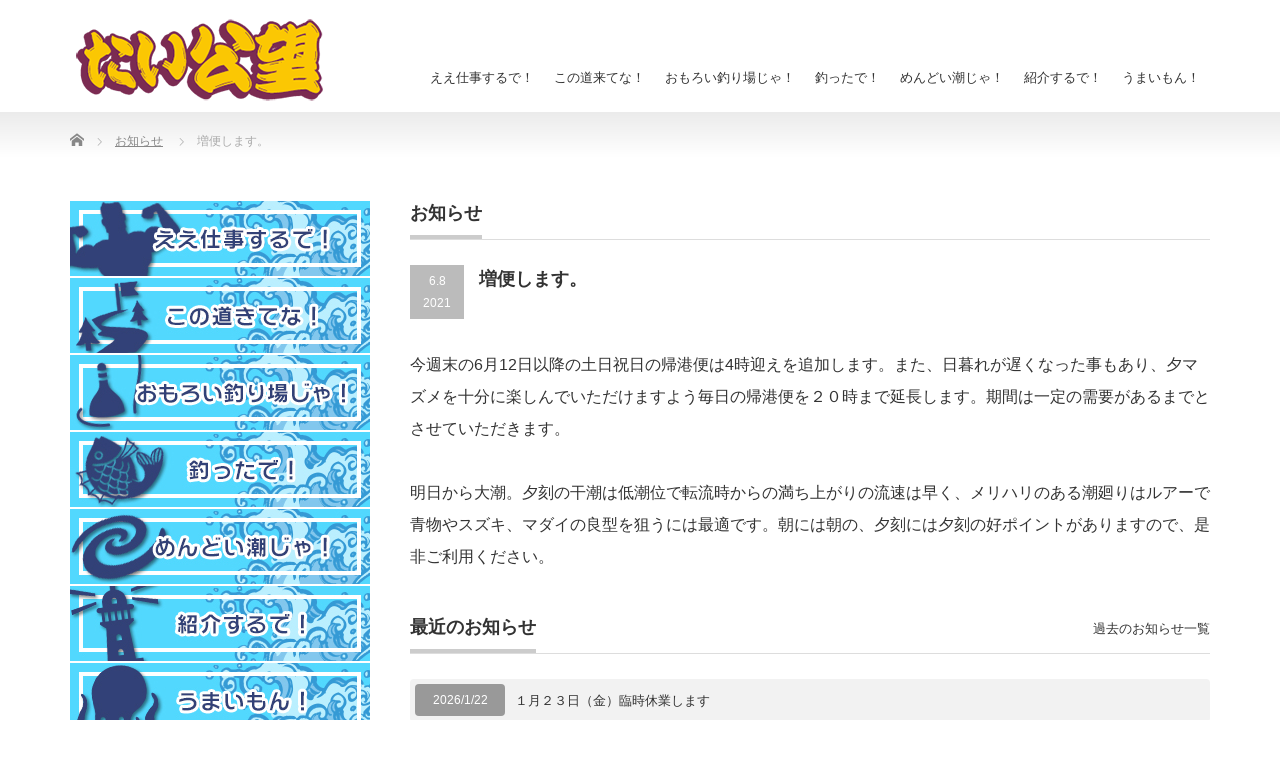

--- FILE ---
content_type: text/html; charset=UTF-8
request_url: https://tosen-taikobo.com/news/%E5%A2%97%E4%BE%BF%E3%81%97%E3%81%BE%E3%81%99%E3%80%82-2
body_size: 12509
content:
<!DOCTYPE html PUBLIC "-//W3C//DTD XHTML 1.1//EN" "http://www.w3.org/TR/xhtml11/DTD/xhtml11.dtd">
<!--[if lt IE 9]><html xmlns="http://www.w3.org/1999/xhtml" class="ie"><![endif]-->
<!--[if (gt IE 9)|!(IE)]><!--><html xmlns="http://www.w3.org/1999/xhtml"><!--<![endif]-->
<head profile="http://gmpg.org/xfn/11">
<meta http-equiv="Content-Type" content="text/html; charset=UTF-8" />
<meta http-equiv="X-UA-Compatible" content="IE=edge,chrome=1" />
<meta name="viewport" content="width=device-width" />

<meta name="description" content="今週末の6月12日以降の土日祝日の帰港便は4時迎えを追加します。また、日暮れが遅くなった事もあり、夕マズメを十分に楽しんでいただけますよう毎日の帰港便を２０時まで延長します。期間は一定の需要があるまでとさせていただきます。" />
<link rel="alternate" type="application/rss+xml" title="渡船たい公望 | 岡山県倉敷市下津井の海釣り・磯釣り・波止釣り・貸切釣船 RSS Feed" href="https://tosen-taikobo.com/feed" />
<link rel="alternate" type="application/atom+xml" title="渡船たい公望 | 岡山県倉敷市下津井の海釣り・磯釣り・波止釣り・貸切釣船 Atom Feed" href="https://tosen-taikobo.com/feed/atom" />
<link rel="pingback" href="https://tosen-taikobo.com/xmlrpc.php" />



		<!-- All in One SEO 4.5.3.1 - aioseo.com -->
		<title>増便します。 | 渡船たい公望 | 岡山県倉敷市下津井の海釣り・磯釣り・波止釣り・貸切釣船</title>
		<meta name="description" content="今週末の6月12日以降の土日祝日の帰港便は4時迎えを追加します。また、日暮れが遅くなった事もあり、夕マズメを十" />
		<meta name="robots" content="max-snippet:-1, max-image-preview:large, max-video-preview:-1" />
		<meta name="google-site-verification" content="CqaY6yi6QwZ6ob3wVjk8czNso4mCeI61eS0aEGWZ62Y" />
		<meta name="msvalidate.01" content="8C490A8BFFE2E763776459F74D2B4935" />
		<link rel="canonical" href="https://tosen-taikobo.com/news/%e5%a2%97%e4%be%bf%e3%81%97%e3%81%be%e3%81%99%e3%80%82-2" />
		<meta name="generator" content="All in One SEO (AIOSEO) 4.5.3.1" />
		<script type="application/ld+json" class="aioseo-schema">
			{"@context":"https:\/\/schema.org","@graph":[{"@type":"BreadcrumbList","@id":"https:\/\/tosen-taikobo.com\/news\/%e5%a2%97%e4%be%bf%e3%81%97%e3%81%be%e3%81%99%e3%80%82-2#breadcrumblist","itemListElement":[{"@type":"ListItem","@id":"https:\/\/tosen-taikobo.com\/#listItem","position":1,"name":"\u5bb6","item":"https:\/\/tosen-taikobo.com\/","nextItem":"https:\/\/tosen-taikobo.com\/news\/%e5%a2%97%e4%be%bf%e3%81%97%e3%81%be%e3%81%99%e3%80%82-2#listItem"},{"@type":"ListItem","@id":"https:\/\/tosen-taikobo.com\/news\/%e5%a2%97%e4%be%bf%e3%81%97%e3%81%be%e3%81%99%e3%80%82-2#listItem","position":2,"name":"\u5897\u4fbf\u3057\u307e\u3059\u3002","previousItem":"https:\/\/tosen-taikobo.com\/#listItem"}]},{"@type":"Organization","@id":"https:\/\/tosen-taikobo.com\/#organization","name":"\u6e21\u8239\u305f\u3044\u516c\u671b | \u5ca1\u5c71\u770c\u5009\u6577\u5e02\u4e0b\u6d25\u4e95\u306e\u6d77\u91e3\u308a\u30fb\u78ef\u91e3\u308a\u30fb\u6ce2\u6b62\u91e3\u308a\u30fb\u8cb8\u5207\u91e3\u8239","url":"https:\/\/tosen-taikobo.com\/"},{"@type":"Person","@id":"https:\/\/tosen-taikobo.com\/author\/user#author","url":"https:\/\/tosen-taikobo.com\/author\/user","name":"user"},{"@type":"WebPage","@id":"https:\/\/tosen-taikobo.com\/news\/%e5%a2%97%e4%be%bf%e3%81%97%e3%81%be%e3%81%99%e3%80%82-2#webpage","url":"https:\/\/tosen-taikobo.com\/news\/%e5%a2%97%e4%be%bf%e3%81%97%e3%81%be%e3%81%99%e3%80%82-2","name":"\u5897\u4fbf\u3057\u307e\u3059\u3002 | \u6e21\u8239\u305f\u3044\u516c\u671b | \u5ca1\u5c71\u770c\u5009\u6577\u5e02\u4e0b\u6d25\u4e95\u306e\u6d77\u91e3\u308a\u30fb\u78ef\u91e3\u308a\u30fb\u6ce2\u6b62\u91e3\u308a\u30fb\u8cb8\u5207\u91e3\u8239","description":"\u4eca\u9031\u672b\u306e6\u670812\u65e5\u4ee5\u964d\u306e\u571f\u65e5\u795d\u65e5\u306e\u5e30\u6e2f\u4fbf\u306f4\u6642\u8fce\u3048\u3092\u8ffd\u52a0\u3057\u307e\u3059\u3002\u307e\u305f\u3001\u65e5\u66ae\u308c\u304c\u9045\u304f\u306a\u3063\u305f\u4e8b\u3082\u3042\u308a\u3001\u5915\u30de\u30ba\u30e1\u3092\u5341","inLanguage":"ja","isPartOf":{"@id":"https:\/\/tosen-taikobo.com\/#website"},"breadcrumb":{"@id":"https:\/\/tosen-taikobo.com\/news\/%e5%a2%97%e4%be%bf%e3%81%97%e3%81%be%e3%81%99%e3%80%82-2#breadcrumblist"},"author":{"@id":"https:\/\/tosen-taikobo.com\/author\/user#author"},"creator":{"@id":"https:\/\/tosen-taikobo.com\/author\/user#author"},"datePublished":"2021-06-08T20:24:49+09:00","dateModified":"2021-06-08T20:24:49+09:00"},{"@type":"WebSite","@id":"https:\/\/tosen-taikobo.com\/#website","url":"https:\/\/tosen-taikobo.com\/","name":"\u6e21\u8239\u305f\u3044\u516c\u671b | \u5ca1\u5c71\u770c\u5009\u6577\u5e02\u4e0b\u6d25\u4e95\u306e\u6d77\u91e3\u308a\u30fb\u78ef\u91e3\u308a\u30fb\u6ce2\u6b62\u91e3\u308a\u30fb\u8cb8\u5207\u91e3\u8239","description":"\u5ca1\u5c71\u770c\u5009\u6577\u5e02\u4e0b\u6d25\u4e95\u306e\u78ef\u53ca\u3073\u4e0b\u6d25\u4e95\u6e2f\u5468\u8fba\u30fb\u702c\u6238\u5185\u6d77\u3092\u4e2d\u5fc3\u306b\u6e21\u8239\u3092\u3057\u3066\u304a\u308a\u307e\u3059\u3002\u78ef\u91e3\u308a\u3001\u8239\u91e3\u308a\u3001\u6295\u3052\u91e3\u308a\u3001\u30eb\u30a2\u30fc\u91e3\u308a\u3001\u30a6\u30ad\u91e3\u308a\u3001\u3076\u3063\u8fbc\u307f\u91e3\u308a\u7b49\u69d8\u3005\u306a\u60c5\u5831\u3092\u63d0\u4f9b\u3057\u3066\u304a\u308a\u307e\u3059\u3002\u4e0b\u6d25\u4e95\u306e\u91e3\u308a\u306e\u3053\u3068\u306a\u3089\u305f\u3044\u516c\u671b\u306b\u304a\u4efb\u305b\u304f\u3060\u3055\u3044\uff01","inLanguage":"ja","publisher":{"@id":"https:\/\/tosen-taikobo.com\/#organization"}}]}
		</script>
		<!-- All in One SEO -->

<link rel='dns-prefetch' href='//maps.googleapis.com' />
<link rel='dns-prefetch' href='//www.google.com' />
<script type="text/javascript">
/* <![CDATA[ */
window._wpemojiSettings = {"baseUrl":"https:\/\/s.w.org\/images\/core\/emoji\/14.0.0\/72x72\/","ext":".png","svgUrl":"https:\/\/s.w.org\/images\/core\/emoji\/14.0.0\/svg\/","svgExt":".svg","source":{"concatemoji":"https:\/\/tosen-taikobo.com\/wp-includes\/js\/wp-emoji-release.min.js?ver=6.4.7"}};
/*! This file is auto-generated */
!function(i,n){var o,s,e;function c(e){try{var t={supportTests:e,timestamp:(new Date).valueOf()};sessionStorage.setItem(o,JSON.stringify(t))}catch(e){}}function p(e,t,n){e.clearRect(0,0,e.canvas.width,e.canvas.height),e.fillText(t,0,0);var t=new Uint32Array(e.getImageData(0,0,e.canvas.width,e.canvas.height).data),r=(e.clearRect(0,0,e.canvas.width,e.canvas.height),e.fillText(n,0,0),new Uint32Array(e.getImageData(0,0,e.canvas.width,e.canvas.height).data));return t.every(function(e,t){return e===r[t]})}function u(e,t,n){switch(t){case"flag":return n(e,"\ud83c\udff3\ufe0f\u200d\u26a7\ufe0f","\ud83c\udff3\ufe0f\u200b\u26a7\ufe0f")?!1:!n(e,"\ud83c\uddfa\ud83c\uddf3","\ud83c\uddfa\u200b\ud83c\uddf3")&&!n(e,"\ud83c\udff4\udb40\udc67\udb40\udc62\udb40\udc65\udb40\udc6e\udb40\udc67\udb40\udc7f","\ud83c\udff4\u200b\udb40\udc67\u200b\udb40\udc62\u200b\udb40\udc65\u200b\udb40\udc6e\u200b\udb40\udc67\u200b\udb40\udc7f");case"emoji":return!n(e,"\ud83e\udef1\ud83c\udffb\u200d\ud83e\udef2\ud83c\udfff","\ud83e\udef1\ud83c\udffb\u200b\ud83e\udef2\ud83c\udfff")}return!1}function f(e,t,n){var r="undefined"!=typeof WorkerGlobalScope&&self instanceof WorkerGlobalScope?new OffscreenCanvas(300,150):i.createElement("canvas"),a=r.getContext("2d",{willReadFrequently:!0}),o=(a.textBaseline="top",a.font="600 32px Arial",{});return e.forEach(function(e){o[e]=t(a,e,n)}),o}function t(e){var t=i.createElement("script");t.src=e,t.defer=!0,i.head.appendChild(t)}"undefined"!=typeof Promise&&(o="wpEmojiSettingsSupports",s=["flag","emoji"],n.supports={everything:!0,everythingExceptFlag:!0},e=new Promise(function(e){i.addEventListener("DOMContentLoaded",e,{once:!0})}),new Promise(function(t){var n=function(){try{var e=JSON.parse(sessionStorage.getItem(o));if("object"==typeof e&&"number"==typeof e.timestamp&&(new Date).valueOf()<e.timestamp+604800&&"object"==typeof e.supportTests)return e.supportTests}catch(e){}return null}();if(!n){if("undefined"!=typeof Worker&&"undefined"!=typeof OffscreenCanvas&&"undefined"!=typeof URL&&URL.createObjectURL&&"undefined"!=typeof Blob)try{var e="postMessage("+f.toString()+"("+[JSON.stringify(s),u.toString(),p.toString()].join(",")+"));",r=new Blob([e],{type:"text/javascript"}),a=new Worker(URL.createObjectURL(r),{name:"wpTestEmojiSupports"});return void(a.onmessage=function(e){c(n=e.data),a.terminate(),t(n)})}catch(e){}c(n=f(s,u,p))}t(n)}).then(function(e){for(var t in e)n.supports[t]=e[t],n.supports.everything=n.supports.everything&&n.supports[t],"flag"!==t&&(n.supports.everythingExceptFlag=n.supports.everythingExceptFlag&&n.supports[t]);n.supports.everythingExceptFlag=n.supports.everythingExceptFlag&&!n.supports.flag,n.DOMReady=!1,n.readyCallback=function(){n.DOMReady=!0}}).then(function(){return e}).then(function(){var e;n.supports.everything||(n.readyCallback(),(e=n.source||{}).concatemoji?t(e.concatemoji):e.wpemoji&&e.twemoji&&(t(e.twemoji),t(e.wpemoji)))}))}((window,document),window._wpemojiSettings);
/* ]]> */
</script>
<link rel='stylesheet' id='bootstrap-css-css' href='https://tosen-taikobo.com/wp-content/plugins/wd-google-maps/css/bootstrap.css?ver=1.0.71' type='text/css' media='all' />
<link rel='stylesheet' id='frontend_main-css-css' href='https://tosen-taikobo.com/wp-content/plugins/wd-google-maps/css/frontend_main.css?ver=1.0.71' type='text/css' media='all' />
<style id='wp-emoji-styles-inline-css' type='text/css'>

	img.wp-smiley, img.emoji {
		display: inline !important;
		border: none !important;
		box-shadow: none !important;
		height: 1em !important;
		width: 1em !important;
		margin: 0 0.07em !important;
		vertical-align: -0.1em !important;
		background: none !important;
		padding: 0 !important;
	}
</style>
<link rel='stylesheet' id='wp-block-library-css' href='https://tosen-taikobo.com/wp-includes/css/dist/block-library/style.min.css?ver=6.4.7' type='text/css' media='all' />
<style id='classic-theme-styles-inline-css' type='text/css'>
/*! This file is auto-generated */
.wp-block-button__link{color:#fff;background-color:#32373c;border-radius:9999px;box-shadow:none;text-decoration:none;padding:calc(.667em + 2px) calc(1.333em + 2px);font-size:1.125em}.wp-block-file__button{background:#32373c;color:#fff;text-decoration:none}
</style>
<style id='global-styles-inline-css' type='text/css'>
body{--wp--preset--color--black: #000000;--wp--preset--color--cyan-bluish-gray: #abb8c3;--wp--preset--color--white: #ffffff;--wp--preset--color--pale-pink: #f78da7;--wp--preset--color--vivid-red: #cf2e2e;--wp--preset--color--luminous-vivid-orange: #ff6900;--wp--preset--color--luminous-vivid-amber: #fcb900;--wp--preset--color--light-green-cyan: #7bdcb5;--wp--preset--color--vivid-green-cyan: #00d084;--wp--preset--color--pale-cyan-blue: #8ed1fc;--wp--preset--color--vivid-cyan-blue: #0693e3;--wp--preset--color--vivid-purple: #9b51e0;--wp--preset--gradient--vivid-cyan-blue-to-vivid-purple: linear-gradient(135deg,rgba(6,147,227,1) 0%,rgb(155,81,224) 100%);--wp--preset--gradient--light-green-cyan-to-vivid-green-cyan: linear-gradient(135deg,rgb(122,220,180) 0%,rgb(0,208,130) 100%);--wp--preset--gradient--luminous-vivid-amber-to-luminous-vivid-orange: linear-gradient(135deg,rgba(252,185,0,1) 0%,rgba(255,105,0,1) 100%);--wp--preset--gradient--luminous-vivid-orange-to-vivid-red: linear-gradient(135deg,rgba(255,105,0,1) 0%,rgb(207,46,46) 100%);--wp--preset--gradient--very-light-gray-to-cyan-bluish-gray: linear-gradient(135deg,rgb(238,238,238) 0%,rgb(169,184,195) 100%);--wp--preset--gradient--cool-to-warm-spectrum: linear-gradient(135deg,rgb(74,234,220) 0%,rgb(151,120,209) 20%,rgb(207,42,186) 40%,rgb(238,44,130) 60%,rgb(251,105,98) 80%,rgb(254,248,76) 100%);--wp--preset--gradient--blush-light-purple: linear-gradient(135deg,rgb(255,206,236) 0%,rgb(152,150,240) 100%);--wp--preset--gradient--blush-bordeaux: linear-gradient(135deg,rgb(254,205,165) 0%,rgb(254,45,45) 50%,rgb(107,0,62) 100%);--wp--preset--gradient--luminous-dusk: linear-gradient(135deg,rgb(255,203,112) 0%,rgb(199,81,192) 50%,rgb(65,88,208) 100%);--wp--preset--gradient--pale-ocean: linear-gradient(135deg,rgb(255,245,203) 0%,rgb(182,227,212) 50%,rgb(51,167,181) 100%);--wp--preset--gradient--electric-grass: linear-gradient(135deg,rgb(202,248,128) 0%,rgb(113,206,126) 100%);--wp--preset--gradient--midnight: linear-gradient(135deg,rgb(2,3,129) 0%,rgb(40,116,252) 100%);--wp--preset--font-size--small: 13px;--wp--preset--font-size--medium: 20px;--wp--preset--font-size--large: 36px;--wp--preset--font-size--x-large: 42px;--wp--preset--spacing--20: 0.44rem;--wp--preset--spacing--30: 0.67rem;--wp--preset--spacing--40: 1rem;--wp--preset--spacing--50: 1.5rem;--wp--preset--spacing--60: 2.25rem;--wp--preset--spacing--70: 3.38rem;--wp--preset--spacing--80: 5.06rem;--wp--preset--shadow--natural: 6px 6px 9px rgba(0, 0, 0, 0.2);--wp--preset--shadow--deep: 12px 12px 50px rgba(0, 0, 0, 0.4);--wp--preset--shadow--sharp: 6px 6px 0px rgba(0, 0, 0, 0.2);--wp--preset--shadow--outlined: 6px 6px 0px -3px rgba(255, 255, 255, 1), 6px 6px rgba(0, 0, 0, 1);--wp--preset--shadow--crisp: 6px 6px 0px rgba(0, 0, 0, 1);}:where(.is-layout-flex){gap: 0.5em;}:where(.is-layout-grid){gap: 0.5em;}body .is-layout-flow > .alignleft{float: left;margin-inline-start: 0;margin-inline-end: 2em;}body .is-layout-flow > .alignright{float: right;margin-inline-start: 2em;margin-inline-end: 0;}body .is-layout-flow > .aligncenter{margin-left: auto !important;margin-right: auto !important;}body .is-layout-constrained > .alignleft{float: left;margin-inline-start: 0;margin-inline-end: 2em;}body .is-layout-constrained > .alignright{float: right;margin-inline-start: 2em;margin-inline-end: 0;}body .is-layout-constrained > .aligncenter{margin-left: auto !important;margin-right: auto !important;}body .is-layout-constrained > :where(:not(.alignleft):not(.alignright):not(.alignfull)){max-width: var(--wp--style--global--content-size);margin-left: auto !important;margin-right: auto !important;}body .is-layout-constrained > .alignwide{max-width: var(--wp--style--global--wide-size);}body .is-layout-flex{display: flex;}body .is-layout-flex{flex-wrap: wrap;align-items: center;}body .is-layout-flex > *{margin: 0;}body .is-layout-grid{display: grid;}body .is-layout-grid > *{margin: 0;}:where(.wp-block-columns.is-layout-flex){gap: 2em;}:where(.wp-block-columns.is-layout-grid){gap: 2em;}:where(.wp-block-post-template.is-layout-flex){gap: 1.25em;}:where(.wp-block-post-template.is-layout-grid){gap: 1.25em;}.has-black-color{color: var(--wp--preset--color--black) !important;}.has-cyan-bluish-gray-color{color: var(--wp--preset--color--cyan-bluish-gray) !important;}.has-white-color{color: var(--wp--preset--color--white) !important;}.has-pale-pink-color{color: var(--wp--preset--color--pale-pink) !important;}.has-vivid-red-color{color: var(--wp--preset--color--vivid-red) !important;}.has-luminous-vivid-orange-color{color: var(--wp--preset--color--luminous-vivid-orange) !important;}.has-luminous-vivid-amber-color{color: var(--wp--preset--color--luminous-vivid-amber) !important;}.has-light-green-cyan-color{color: var(--wp--preset--color--light-green-cyan) !important;}.has-vivid-green-cyan-color{color: var(--wp--preset--color--vivid-green-cyan) !important;}.has-pale-cyan-blue-color{color: var(--wp--preset--color--pale-cyan-blue) !important;}.has-vivid-cyan-blue-color{color: var(--wp--preset--color--vivid-cyan-blue) !important;}.has-vivid-purple-color{color: var(--wp--preset--color--vivid-purple) !important;}.has-black-background-color{background-color: var(--wp--preset--color--black) !important;}.has-cyan-bluish-gray-background-color{background-color: var(--wp--preset--color--cyan-bluish-gray) !important;}.has-white-background-color{background-color: var(--wp--preset--color--white) !important;}.has-pale-pink-background-color{background-color: var(--wp--preset--color--pale-pink) !important;}.has-vivid-red-background-color{background-color: var(--wp--preset--color--vivid-red) !important;}.has-luminous-vivid-orange-background-color{background-color: var(--wp--preset--color--luminous-vivid-orange) !important;}.has-luminous-vivid-amber-background-color{background-color: var(--wp--preset--color--luminous-vivid-amber) !important;}.has-light-green-cyan-background-color{background-color: var(--wp--preset--color--light-green-cyan) !important;}.has-vivid-green-cyan-background-color{background-color: var(--wp--preset--color--vivid-green-cyan) !important;}.has-pale-cyan-blue-background-color{background-color: var(--wp--preset--color--pale-cyan-blue) !important;}.has-vivid-cyan-blue-background-color{background-color: var(--wp--preset--color--vivid-cyan-blue) !important;}.has-vivid-purple-background-color{background-color: var(--wp--preset--color--vivid-purple) !important;}.has-black-border-color{border-color: var(--wp--preset--color--black) !important;}.has-cyan-bluish-gray-border-color{border-color: var(--wp--preset--color--cyan-bluish-gray) !important;}.has-white-border-color{border-color: var(--wp--preset--color--white) !important;}.has-pale-pink-border-color{border-color: var(--wp--preset--color--pale-pink) !important;}.has-vivid-red-border-color{border-color: var(--wp--preset--color--vivid-red) !important;}.has-luminous-vivid-orange-border-color{border-color: var(--wp--preset--color--luminous-vivid-orange) !important;}.has-luminous-vivid-amber-border-color{border-color: var(--wp--preset--color--luminous-vivid-amber) !important;}.has-light-green-cyan-border-color{border-color: var(--wp--preset--color--light-green-cyan) !important;}.has-vivid-green-cyan-border-color{border-color: var(--wp--preset--color--vivid-green-cyan) !important;}.has-pale-cyan-blue-border-color{border-color: var(--wp--preset--color--pale-cyan-blue) !important;}.has-vivid-cyan-blue-border-color{border-color: var(--wp--preset--color--vivid-cyan-blue) !important;}.has-vivid-purple-border-color{border-color: var(--wp--preset--color--vivid-purple) !important;}.has-vivid-cyan-blue-to-vivid-purple-gradient-background{background: var(--wp--preset--gradient--vivid-cyan-blue-to-vivid-purple) !important;}.has-light-green-cyan-to-vivid-green-cyan-gradient-background{background: var(--wp--preset--gradient--light-green-cyan-to-vivid-green-cyan) !important;}.has-luminous-vivid-amber-to-luminous-vivid-orange-gradient-background{background: var(--wp--preset--gradient--luminous-vivid-amber-to-luminous-vivid-orange) !important;}.has-luminous-vivid-orange-to-vivid-red-gradient-background{background: var(--wp--preset--gradient--luminous-vivid-orange-to-vivid-red) !important;}.has-very-light-gray-to-cyan-bluish-gray-gradient-background{background: var(--wp--preset--gradient--very-light-gray-to-cyan-bluish-gray) !important;}.has-cool-to-warm-spectrum-gradient-background{background: var(--wp--preset--gradient--cool-to-warm-spectrum) !important;}.has-blush-light-purple-gradient-background{background: var(--wp--preset--gradient--blush-light-purple) !important;}.has-blush-bordeaux-gradient-background{background: var(--wp--preset--gradient--blush-bordeaux) !important;}.has-luminous-dusk-gradient-background{background: var(--wp--preset--gradient--luminous-dusk) !important;}.has-pale-ocean-gradient-background{background: var(--wp--preset--gradient--pale-ocean) !important;}.has-electric-grass-gradient-background{background: var(--wp--preset--gradient--electric-grass) !important;}.has-midnight-gradient-background{background: var(--wp--preset--gradient--midnight) !important;}.has-small-font-size{font-size: var(--wp--preset--font-size--small) !important;}.has-medium-font-size{font-size: var(--wp--preset--font-size--medium) !important;}.has-large-font-size{font-size: var(--wp--preset--font-size--large) !important;}.has-x-large-font-size{font-size: var(--wp--preset--font-size--x-large) !important;}
.wp-block-navigation a:where(:not(.wp-element-button)){color: inherit;}
:where(.wp-block-post-template.is-layout-flex){gap: 1.25em;}:where(.wp-block-post-template.is-layout-grid){gap: 1.25em;}
:where(.wp-block-columns.is-layout-flex){gap: 2em;}:where(.wp-block-columns.is-layout-grid){gap: 2em;}
.wp-block-pullquote{font-size: 1.5em;line-height: 1.6;}
</style>
<link rel='stylesheet' id='contact-form-7-css' href='https://tosen-taikobo.com/wp-content/plugins/contact-form-7/includes/css/styles.css?ver=5.8.5' type='text/css' media='all' />
<link rel='stylesheet' id='tablepress-default-css' href='https://tosen-taikobo.com/wp-content/tablepress-combined.min.css?ver=72' type='text/css' media='all' />
<link rel='stylesheet' id='jquery.lightbox.min.css-css' href='https://tosen-taikobo.com/wp-content/plugins/wp-jquery-lightbox/styles/lightbox.min.css?ver=1.4.8.2' type='text/css' media='all' />
<script type="text/javascript" src="https://tosen-taikobo.com/wp-includes/js/jquery/jquery.min.js?ver=3.7.1" id="jquery-core-js"></script>
<script type="text/javascript" src="https://tosen-taikobo.com/wp-includes/js/jquery/jquery-migrate.min.js?ver=3.4.1" id="jquery-migrate-js"></script>
<script type="text/javascript" src="https://maps.googleapis.com/maps/api/js?libraries=places%2Cgeometry&amp;v=3.exp&amp;key=AIzaSyBMWPhZdxcpwpfXBrGPGmz8zMjwJJt83mc&amp;ver=6.4.7" id="gmwd_map-js-js"></script>
<script type="text/javascript" src="https://tosen-taikobo.com/wp-content/plugins/wd-google-maps/js/init_map.js?ver=1.0.71" id="frontend_init_map-js-js"></script>
<script type="text/javascript" src="https://tosen-taikobo.com/wp-content/plugins/wd-google-maps/js/frontend_main.js?ver=1.0.71" id="frontend_main-js-js"></script>
<link rel="https://api.w.org/" href="https://tosen-taikobo.com/wp-json/" /><link rel='shortlink' href='https://tosen-taikobo.com/?p=7349' />
<link rel="alternate" type="application/json+oembed" href="https://tosen-taikobo.com/wp-json/oembed/1.0/embed?url=https%3A%2F%2Ftosen-taikobo.com%2Fnews%2F%25e5%25a2%2597%25e4%25be%25bf%25e3%2581%2597%25e3%2581%25be%25e3%2581%2599%25e3%2580%2582-2" />
<link rel="alternate" type="text/xml+oembed" href="https://tosen-taikobo.com/wp-json/oembed/1.0/embed?url=https%3A%2F%2Ftosen-taikobo.com%2Fnews%2F%25e5%25a2%2597%25e4%25be%25bf%25e3%2581%2597%25e3%2581%25be%25e3%2581%2599%25e3%2580%2582-2&#038;format=xml" />
<script type="text/javascript">
(function(url){
	if(/(?:Chrome\/26\.0\.1410\.63 Safari\/537\.31|WordfenceTestMonBot)/.test(navigator.userAgent)){ return; }
	var addEvent = function(evt, handler) {
		if (window.addEventListener) {
			document.addEventListener(evt, handler, false);
		} else if (window.attachEvent) {
			document.attachEvent('on' + evt, handler);
		}
	};
	var removeEvent = function(evt, handler) {
		if (window.removeEventListener) {
			document.removeEventListener(evt, handler, false);
		} else if (window.detachEvent) {
			document.detachEvent('on' + evt, handler);
		}
	};
	var evts = 'contextmenu dblclick drag dragend dragenter dragleave dragover dragstart drop keydown keypress keyup mousedown mousemove mouseout mouseover mouseup mousewheel scroll'.split(' ');
	var logHuman = function() {
		if (window.wfLogHumanRan) { return; }
		window.wfLogHumanRan = true;
		var wfscr = document.createElement('script');
		wfscr.type = 'text/javascript';
		wfscr.async = true;
		wfscr.src = url + '&r=' + Math.random();
		(document.getElementsByTagName('head')[0]||document.getElementsByTagName('body')[0]).appendChild(wfscr);
		for (var i = 0; i < evts.length; i++) {
			removeEvent(evts[i], logHuman);
		}
	};
	for (var i = 0; i < evts.length; i++) {
		addEvent(evts[i], logHuman);
	}
})('//tosen-taikobo.com/?wordfence_lh=1&hid=7713771446CE339B6249922EDD4ABC95');
</script>
<link rel="stylesheet" href="https://tosen-taikobo.com/wp-content/themes/precious_tcd019/style.css?ver=3.2" type="text/css" />
<link rel="stylesheet" href="https://tosen-taikobo.com/wp-content/themes/precious_tcd019/comment-style.css?ver=3.2" type="text/css" />

<link rel="stylesheet" media="screen and (min-width:771px)" href="https://tosen-taikobo.com/wp-content/themes/precious_tcd019/style_pc.css?ver=3.2" type="text/css" />
<link rel="stylesheet" media="screen and (max-width:770px)" href="https://tosen-taikobo.com/wp-content/themes/precious_tcd019/style_sp.css?ver=3.2" type="text/css" />
<link rel="stylesheet" media="screen and (max-width:770px)" href="https://tosen-taikobo.com/wp-content/themes/precious_tcd019/footer-bar/footer-bar.css?ver=?ver=3.2">

<link rel="stylesheet" href="https://tosen-taikobo.com/wp-content/themes/precious_tcd019/japanese.css?ver=3.2" type="text/css" />

<script type="text/javascript" src="https://tosen-taikobo.com/wp-content/themes/precious_tcd019/js/jscript.js?ver=3.2"></script>
<script type="text/javascript" src="https://tosen-taikobo.com/wp-content/themes/precious_tcd019/js/scroll.js?ver=3.2"></script>
<script type="text/javascript" src="https://tosen-taikobo.com/wp-content/themes/precious_tcd019/js/comment.js?ver=3.2"></script>
<script type="text/javascript" src="https://tosen-taikobo.com/wp-content/themes/precious_tcd019/js/rollover.js?ver=3.2"></script>
<!--[if lt IE 9]>
<link id="stylesheet" rel="stylesheet" href="https://tosen-taikobo.com/wp-content/themes/precious_tcd019/style_pc.css?ver=3.2" type="text/css" />
<script type="text/javascript" src="https://tosen-taikobo.com/wp-content/themes/precious_tcd019/js/ie.js?ver=3.2"></script>
<link rel="stylesheet" href="https://tosen-taikobo.com/wp-content/themes/precious_tcd019/ie.css" type="text/css" />
<![endif]-->

<style type="text/css">
.post p { font-size:16px; }

a:hover { color:#00A2D9; }

.page_navi a:hover, #post_pagination a:hover, #wp-calendar td a:hover, .pc #return_top:hover,
 #wp-calendar #prev a:hover, #wp-calendar #next a:hover, #footer #wp-calendar td a:hover, .widget_search #search-btn input:hover, .widget_search #searchsubmit:hover, .tcdw_category_list_widget a:hover, .tcdw_news_list_widget .month, .tcd_menu_widget a:hover, .tcd_menu_widget li.current-menu-item a, #submit_comment:hover, .google_search #search_button:hover
  { background-color:#00A2D9; }

#guest_info input:focus, #comment_textarea textarea:focus
  { border-color:#00A2D9; }



</style>



</head>
<body data-rsssl=1 class="news-template-default single single-news postid-7349">

 <div id="header_wrap">
  <div id="header" class="clearfix">

   <!-- logo -->
   <h1 id="logo_image" style="top:10px; left:1px;"><a href=" https://tosen-taikobo.com/" title="渡船たい公望 | 岡山県倉敷市下津井の海釣り・磯釣り・波止釣り・貸切釣船"><img src="https://tosen-taikobo.com/wp-content/uploads/tcd-w/logo.png?1769110404" alt="渡船たい公望 | 岡山県倉敷市下津井の海釣り・磯釣り・波止釣り・貸切釣船" title="渡船たい公望 | 岡山県倉敷市下津井の海釣り・磯釣り・波止釣り・貸切釣船" /></a></h1>

   <!-- global menu -->
   <a href="#" class="menu_button"></a>
   <div id="global_menu" class="clearfix">
    <ul id="menu-%e3%83%88%e3%83%83%e3%83%97%e3%83%a1%e3%83%8b%e3%83%a5%e3%83%bc" class="menu"><li id="menu-item-236" class="menu-item menu-item-type-post_type menu-item-object-page menu-item-236"><a href="https://tosen-taikobo.com/%e3%81%88%e3%81%88%e4%bb%95%e4%ba%8b%e3%81%99%e3%82%8b%e3%81%a7%ef%bc%81">ええ仕事するで！</a></li>
<li id="menu-item-238" class="menu-item menu-item-type-post_type menu-item-object-page menu-item-238"><a href="https://tosen-taikobo.com/%e3%81%93%e3%81%ae%e9%81%93%e6%9d%a5%e3%81%a6%e3%81%aa%ef%bc%81">この道来てな！</a></li>
<li id="menu-item-237" class="menu-item menu-item-type-post_type menu-item-object-page menu-item-237"><a href="https://tosen-taikobo.com/%e3%81%8a%e3%82%82%e3%82%8d%e3%81%84%e9%87%a3%e3%82%8a%e5%a0%b4%e3%81%98%e3%82%83%ef%bc%81">おもろい釣り場じゃ！</a></li>
<li id="menu-item-241" class="menu-item menu-item-type-post_type menu-item-object-page menu-item-241"><a href="https://tosen-taikobo.com/%e9%87%a3%e3%81%a3%e3%81%9f%e3%81%a7%ef%bc%81">釣ったで！</a></li>
<li id="menu-item-239" class="menu-item menu-item-type-post_type menu-item-object-page menu-item-239"><a href="https://tosen-taikobo.com/%e3%82%81%e3%82%93%e3%81%a9%e3%81%84%e6%bd%ae%e3%81%98%e3%82%83%ef%bc%81">めんどい潮じゃ！</a></li>
<li id="menu-item-240" class="menu-item menu-item-type-post_type menu-item-object-page menu-item-240"><a href="https://tosen-taikobo.com/%e7%b4%b9%e4%bb%8b%e3%81%99%e3%82%8b%e3%81%a7%ef%bc%81">紹介するで！</a></li>
<li id="menu-item-235" class="menu-item menu-item-type-post_type menu-item-object-page menu-item-235"><a href="https://tosen-taikobo.com/%e3%81%86%e3%81%be%e3%81%84%e3%82%82%e3%82%93%ef%bc%81">うまいもん！</a></li>
</ul>   </div>

  </div><!-- END #header -->
 </div><!-- END #header_wrap -->

 
 <div id="main_contents_wrap">
  <div id="main_contents" class="clearfix">
    
        
<ul id="bread_crumb" class="clearfix">
 <li itemscope="itemscope" itemtype="http://data-vocabulary.org/Breadcrumb" class="home"><a itemprop="url" href="https://tosen-taikobo.com/"><span itemprop="title">Home</span></a></li>


 <li itemscope="itemscope" itemtype="http://data-vocabulary.org/Breadcrumb"><a itemprop="url" href="https://tosen-taikobo.com/news"><span itemprop="title">お知らせ</span></a></li>
 <li class="last">増便します。</li>

</ul>
    
<div id="main_col">

 
 <h2 class="headline1"><span>お知らせ</span></h2>

 <div id="post_title" class="clearfix">
  <p class="post_date"><span class="date">6.8</span><span class="month">2021</span></p>
  <h2>増便します。</h2>
 </div>

 <div class="post clearfix">

  <p>今週末の6月12日以降の土日祝日の帰港便は4時迎えを追加します。また、日暮れが遅くなった事もあり、夕マズメを十分に楽しんでいただけますよう毎日の帰港便を２０時まで延長します。期間は一定の需要があるまでとさせていただきます。</p>
<p>明日から大潮。夕刻の干潮は低潮位で転流時からの満ち上がりの流速は早く、メリハリのある潮廻りはルアーで青物やスズキ、マダイの良型を狙うには最適です。朝には朝の、夕刻には夕刻の好ポイントがありますので、是非ご利用ください。</p>
  
 </div><!-- END .post -->

 
 <!-- index news -->
 <div id="index_news">
  <h3 class="headline1"><span>最近のお知らせ</span></h3>
  <ol class="clearfix">
      <li class="clearfix">
    <p class="date">2026/1/22</p>
    <p class="title"><a href="https://tosen-taikobo.com/news/%ef%bc%91%e6%9c%88%ef%bc%92%ef%bc%93%e6%97%a5%ef%bc%88%e9%87%91%ef%bc%89%e8%87%a8%e6%99%82%e4%bc%91%e6%a5%ad%e3%81%97%e3%81%be%e3%81%99">１月２３日（金）臨時休業します</a></p>
   </li>
      <li class="clearfix">
    <p class="date">2026/1/21</p>
    <p class="title"><a href="https://tosen-taikobo.com/news/%ef%bc%91%e6%9c%88%ef%bc%92%ef%bc%91%e6%97%a5%ef%bc%88%e6%b0%b4%ef%bc%89%e5%8d%8a%e5%a4%9c%e4%be%bf%e3%81%8b%e3%82%89%e8%87%a8%e6%99%82%e4%bc%91%e6%a5%ad%e3%81%97%e3%81%be%e3%81%99%e3%80%82">１月２１日（水）半夜便から臨時休業します。</a></p>
   </li>
      <li class="clearfix">
    <p class="date">2026/1/15</p>
    <p class="title"><a href="https://tosen-taikobo.com/news/%ef%bc%91%e6%9c%88%e3%81%ae%e9%81%8b%e8%88%aa%e5%81%9c%e6%ad%a2%e6%99%82%e9%96%93%e5%b8%af">１月の運航停止時間帯</a></p>
   </li>
      <li class="clearfix">
    <p class="date">2026/1/12</p>
    <p class="title"><a href="https://tosen-taikobo.com/news/%ef%bc%91%e6%9c%88%ef%bc%91%ef%bc%92%e6%97%a5%ef%bc%88%e6%9c%88%ef%bc%89%e5%96%b6%e6%a5%ad%e3%82%92%e5%86%8d%e9%96%8b%e3%81%97%e3%81%be%e3%81%99">１月１２日（月）営業を再開します</a></p>
   </li>
      <li class="clearfix">
    <p class="date">2026/1/10</p>
    <p class="title"><a href="https://tosen-taikobo.com/news/%ef%bc%91%e6%9c%88%ef%bc%91%ef%bc%90%e6%97%a5%ef%bc%88%e5%9c%9f%ef%bc%89%e5%8d%8a%e5%a4%9c%e4%be%bf%e3%82%92%e8%87%a8%e6%99%82%e4%bc%91%e6%a5%ad%e3%81%97%e3%81%be%e3%81%99%e3%80%82">１月１０日（土）半夜便を臨時休業します。</a></p>
   </li>
      <li class="clearfix">
    <p class="date">2026/1/8</p>
    <p class="title"><a href="https://tosen-taikobo.com/news/%ef%bc%91%e6%9c%88%ef%bc%98%e6%97%a5%ef%bc%88%e6%9c%a8%ef%bc%89%e8%87%a8%e6%99%82%e4%bc%91%e6%a5%ad%e3%81%97%e3%81%be%e3%81%99%e3%80%82">１月８日（木）臨時休業します。</a></p>
   </li>
     </ol>
  <div class="index_archive_link"><a href="https://tosen-taikobo.com/news">過去のお知らせ一覧</a></div>
 </div><!-- END #index_news -->

  <!-- footer banner -->
  <ul id="footer_banner" class="clearfix">
       <li class="num1"><a href="https://tosen-taikobo.com/%E3%81%94%E3%81%82%E3%81%84%E3%81%95%E3%81%A4"><img src="https://tosen-taikobo.com/wp-content/uploads/tcd-w/goaisatu.jpg" alt="" /></a></li>
         <li class="num2"><a href="https://tosen-taikobo.com/%E3%83%A1%E3%83%BC%E3%83%AB%E9%85%8D%E4%BF%A1%E3%82%B5%E3%83%BC%E3%83%93%E3%82%B9%E3%81%AE%E3%81%8A%E7%9F%A5%E3%82%89%E3%81%9B"><img src="https://tosen-taikobo.com/wp-content/uploads/tcd-w/mail.jpg" alt="" /></a></li>
         <li class="num3"><a href="https://tosen-taikobo.com/%E4%B8%8B%E6%B4%A5%E4%BA%95%E3%81%8A%E3%83%88%E3%82%AF%E6%83%85%E5%A0%B1%E7%99%BA%E4%BF%A1%EF%BC%81"><img src="https://tosen-taikobo.com/wp-content/uploads/tcd-w/kannkou.jpg" alt="" /></a></li>
     </ul>
 
</div><!-- END #main_col -->


<div id="side_col">

 <div class="side_widget clearfix widget_text" id="text-19">
			<div class="textwidget"><div class="alpha">
<a href="https://tosen-taikobo.com/%E3%81%88%E3%81%88%E4%BB%95%E4%BA%8B%E3%81%99%E3%82%8B%E3%81%A7%EF%BC%81"><img src="https://tosen-taikobo.com/wp-content/uploads/2016/07/eesigoto.jpg"></a>
</div>
<div class="alpha">
<a href="https://tosen-taikobo.com/%E3%81%93%E3%81%AE%E9%81%93%E6%9D%A5%E3%81%A6%E3%81%AA%EF%BC%81"><img src="https://tosen-taikobo.com/wp-content/uploads/2016/07/konomichi.jpg"></a>
</div>
<div class="alpha">
<a href="https://tosen-taikobo.com/%E3%81%8A%E3%82%82%E3%82%8D%E3%81%84%E9%87%A3%E3%82%8A%E5%A0%B4%E3%81%98%E3%82%83%EF%BC%81"><img src="https://tosen-taikobo.com/wp-content/uploads/2016/07/omoroi.jpg"></a>
</div>
<div class="alpha">
<a href="https://tosen-taikobo.com/%E9%87%A3%E3%81%A3%E3%81%9F%E3%81%A7%EF%BC%81"><img src="https://tosen-taikobo.com/wp-content/uploads/2016/07/tsuttade.jpg"></a>
</div>
<div class="alpha">
<a href="https://tosen-taikobo.com/%E3%82%81%E3%82%93%E3%81%A9%E3%81%84%E6%BD%AE%E3%81%98%E3%82%83%EF%BC%81"><img src="https://tosen-taikobo.com/wp-content/uploads/2016/07/mendoi.jpg"></a>
</div>
<div class="alpha">
<a href="https://tosen-taikobo.com/%E7%B4%B9%E4%BB%8B%E3%81%99%E3%82%8B%E3%81%A7%EF%BC%81"><img src="https://tosen-taikobo.com/wp-content/uploads/2016/07/shoukai.jpg"></a>
</div>
<div class="alpha">
<a href="https://tosen-taikobo.com/%E3%81%86%E3%81%BE%E3%81%84%E3%82%82%E3%82%93%EF%BC%81"><img src="https://tosen-taikobo.com/wp-content/uploads/2016/07/umai.jpg"></a>
</div></div>
		</div>
<div class="side_widget clearfix widget_search" id="search-7">
<form role="search" method="get" id="searchform" class="searchform" action="https://tosen-taikobo.com/">
				<div>
					<label class="screen-reader-text" for="s">検索:</label>
					<input type="text" value="" name="s" id="s" />
					<input type="submit" id="searchsubmit" value="検索" />
				</div>
			</form></div>
<div class="side_widget clearfix widget_text" id="text-13">
			<div class="textwidget"><div class="alpha">
<a href="https://tosen-taikobo.com/%e5%be%92%e6%89%8b%e6%8e%a1%e6%8d%95%e3%81%ab%e3%81%a4%e3%81%84%e3%81%a6"><img src="https://tosen-taikobo.com/wp-content/uploads/2024/01/2024_1.jpg" alt="徒手採捕について" ></a>
</div>
<div class="alpha">
<a href="https://tosen-taikobo.com/%E3%83%A9%E3%82%A4%E3%83%95%E3%82%B8%E3%83%A3%E3%82%B1%E3%83%83%E3%83%88%E7%9D%80%E7%94%A8%E3%81%AE%E5%BE%B9%E5%BA%95%E3%82%92%E3%81%8A%E9%A1%98%E3%81%84%E3%81%97%E3%81%BE%E3%81%99"><img src="https://tosen-taikobo.com/wp-content/uploads/2018/02/life.jpg" alt="ライフジャケット着用の徹底をお願いします" ></a>
</div>
<div class="alpha">
<a href="https://tosen-taikobo.com/%E3%81%88%E3%81%88%E4%BB%95%E4%BA%8B%E3%81%99%E3%82%8B%E3%81%A7%EF%BC%81/%E6%B8%A1%E8%88%B9%E9%81%8B%E8%B3%83%E8%A1%A8"><img src="https://tosen-taikobo.com/wp-content/uploads/2017/12/tosen-bm.jpg" alt="渡船たい公望の渡船運賃表" ></a>
</div>
<div class="alpha">
<a href="https://tenki.jp/leisure/fishing/7/36/21067/" target="_blank" rel="noopener"><img src="https://tosen-taikobo.com/wp-content/uploads/2019/03/simotuitenki_2.jpg" alt="渡船たい公望下津井の天気予報"></a>
</div>
<div class="alpha">
<a href="http://www6.kaiho.mlit.go.jp/bisan/" target="_blank" rel="noopener"><img src="https://tosen-taikobo.com/wp-content/uploads/2016/08/bisanseto.jpg" alt="渡船たい公望備讃瀬戸海域天気予報"></a>
</div>
<div class="alpha">
<a href="https://tosen-taikobo.com/%e6%a5%ad%e5%8b%99%e8%a6%8f%e7%a8%8b" ><img src="https://tosen-taikobo.com/wp-content/uploads/2024/04/kitei.jpg" alt="渡船たい公望業務規程"></a>
</div></div>
		</div>

</div>

  </div><!-- END #main_contents -->
 </div><!-- END #main_contents_wrap -->

 <a id="return_top" href="#header">ページ上部へ戻る</a>

   <div id="footer">
  <div id="footer_inner" class="clearfix">
   <div id="footer_widget">
    <div class="footer_widget clearfix widget_text" id="text-3">
			<div class="textwidget"><div class="alpha">
<div id="fb-root"></div>
<script>(function(d, s, id) {
  var js, fjs = d.getElementsByTagName(s)[0];
  if (d.getElementById(id)) return;
  js = d.createElement(s); js.id = id;
  js.src = "//connect.facebook.net/ja_JP/sdk.js#xfbml=1&version=v2.6&appId=1896737033886560";
  fjs.parentNode.insertBefore(js, fjs);
}(document, 'script', 'facebook-jssdk'));</script>
<div class="fb-page" data-href="https://www.facebook.com/tosen.taikobo/" data-tabs="timeline,true" data-width="500" data-height="350" data-small-header="false" data-adapt-container-width="true" data-hide-cover="false" data-show-facepile="false"><blockquote cite="https://www.facebook.com/tosen.taikobo/" class="fb-xfbml-parse-ignore"><a href="https://www.facebook.com/tosen.taikobo/">たい公望（有）</a></blockquote></div>
</div></div>
		</div>
<div class="footer_widget clearfix widget_text" id="text-4">
			<div class="textwidget"><iframe src="https://www.google.com/maps/embed?pb=!1m18!1m12!1m3!1d3290.6060560151454!2d133.79386895041802!3d34.436760404720985!2m3!1f0!2f0!3f0!3m2!1i1024!2i768!4f13.1!3m3!1m2!1s0x3553e1d131014275%3A0xb4280360c44a7af6!2z44Gf44GE5YWs5pybKOaciSk!5e0!3m2!1sja!2sjp!4v1466070219974" width="100%" frameborder="0" style="border:0" allowfullscreen></iframe></div>
		</div>
<div class="footer_widget clearfix widget_text" id="text-2">
			<div class="textwidget"><div align="right"><img src="https://tosen-taikobo.com/wp-content/uploads/2016/09/rogo1-5.png" border="0"></p>
<p><span style="font-size: 11pt;">〒711-0927　岡山県倉敷市下津井1丁目348-5<br />
TEL 086-479-9581<br />
FAX 086-479-7432<br />
<a href="https://tosen-taikobo.com/%E3%81%8A%E5%95%8F%E3%81%84%E5%90%88%E3%82%8F%E3%81%9B">メールでのお問い合わせ</a></span>
</div>
</div>
		</div>
   </div>
  </div><!-- END #footer_inner -->
 </div><!-- END #footer -->
  

 <div id="copyright">
  <div id="copyright_inner" class="clearfix">

   <!-- global menu -->
      <div id="footer_menu" class="clearfix">
    <ul id="menu-%e3%83%95%e3%83%83%e3%82%bf%e3%83%bc" class="menu"><li id="menu-item-2678" class="menu-item menu-item-type-post_type menu-item-object-page menu-item-2678"><a href="https://tosen-taikobo.com/%e3%81%88%e3%81%88%e4%bb%95%e4%ba%8b%e3%81%99%e3%82%8b%e3%81%a7%ef%bc%81/%e6%b8%a1%e8%88%b9%e9%81%8b%e8%b3%83%e8%a1%a8">渡船運賃表</a></li>
<li id="menu-item-2680" class="menu-item menu-item-type-post_type menu-item-object-page menu-item-2680"><a href="https://tosen-taikobo.com/%e4%b8%8b%e6%b4%a5%e4%ba%95%e3%81%8a%e3%83%88%e3%82%af%e6%83%85%e5%a0%b1%e7%99%ba%e4%bf%a1%ef%bc%81">下津井おトク情報発信！</a></li>
<li id="menu-item-2693" class="menu-item menu-item-type-post_type menu-item-object-page menu-item-2693"><a href="https://tosen-taikobo.com/%e5%80%8b%e4%ba%ba%e6%83%85%e5%a0%b1%e4%bf%9d%e8%ad%b7%e6%96%b9%e9%87%9d%e3%81%ab%e3%81%a4%e3%81%84%e3%81%a6">個人情報保護方針</a></li>
<li id="menu-item-2688" class="menu-item menu-item-type-post_type menu-item-object-page menu-item-2688"><a href="https://tosen-taikobo.com/%e3%81%8a%e5%95%8f%e3%81%84%e5%90%88%e3%82%8f%e3%81%9b">お問い合わせ</a></li>
</ul>   </div>
   
   <!-- social button -->
         
   <p>Copyright &copy;&nbsp; <a href="https://tosen-taikobo.com/">渡船たい公望 | 岡山県倉敷市下津井の海釣り・磯釣り・波止釣り・貸切釣船</a></p>

  </div>
 </div>



  <!-- facebook share button code -->
 <div id="fb-root"></div>
 <script>
 (function(d, s, id) {
   var js, fjs = d.getElementsByTagName(s)[0];
   if (d.getElementById(id)) return;
   js = d.createElement(s); js.id = id;
   js.src = "//connect.facebook.net/ja_JP/sdk.js#xfbml=1&version=v2.5";
   fjs.parentNode.insertBefore(js, fjs);
 }(document, 'script', 'facebook-jssdk'));
 </script>
 
<script type="text/javascript" src="https://tosen-taikobo.com/wp-includes/js/comment-reply.min.js?ver=6.4.7" id="comment-reply-js" async="async" data-wp-strategy="async"></script>
<script type="text/javascript" src="https://tosen-taikobo.com/wp-content/plugins/contact-form-7/includes/swv/js/index.js?ver=5.8.5" id="swv-js"></script>
<script type="text/javascript" id="contact-form-7-js-extra">
/* <![CDATA[ */
var wpcf7 = {"api":{"root":"https:\/\/tosen-taikobo.com\/wp-json\/","namespace":"contact-form-7\/v1"}};
/* ]]> */
</script>
<script type="text/javascript" src="https://tosen-taikobo.com/wp-content/plugins/contact-form-7/includes/js/index.js?ver=5.8.5" id="contact-form-7-js"></script>
<script type="text/javascript" id="google-invisible-recaptcha-js-before">
/* <![CDATA[ */
var renderInvisibleReCaptcha = function() {

    for (var i = 0; i < document.forms.length; ++i) {
        var form = document.forms[i];
        var holder = form.querySelector('.inv-recaptcha-holder');

        if (null === holder) continue;
		holder.innerHTML = '';

         (function(frm){
			var cf7SubmitElm = frm.querySelector('.wpcf7-submit');
            var holderId = grecaptcha.render(holder,{
                'sitekey': '6Lf99vkhAAAAAJTwYlo06NZjfBC_K_9TK131S3u_', 'size': 'invisible', 'badge' : 'inline',
                'callback' : function (recaptchaToken) {
					if((null !== cf7SubmitElm) && (typeof jQuery != 'undefined')){jQuery(frm).submit();grecaptcha.reset(holderId);return;}
					 HTMLFormElement.prototype.submit.call(frm);
                },
                'expired-callback' : function(){grecaptcha.reset(holderId);}
            });

			if(null !== cf7SubmitElm && (typeof jQuery != 'undefined') ){
				jQuery(cf7SubmitElm).off('click').on('click', function(clickEvt){
					clickEvt.preventDefault();
					grecaptcha.execute(holderId);
				});
			}
			else
			{
				frm.onsubmit = function (evt){evt.preventDefault();grecaptcha.execute(holderId);};
			}


        })(form);
    }
};
/* ]]> */
</script>
<script type="text/javascript" async defer src="https://www.google.com/recaptcha/api.js?onload=renderInvisibleReCaptcha&amp;render=explicit" id="google-invisible-recaptcha-js"></script>
<script type="text/javascript" src="https://tosen-taikobo.com/wp-content/plugins/wp-jquery-lightbox/jquery.touchwipe.min.js?ver=1.4.8.2" id="wp-jquery-lightbox-swipe-js"></script>
<script type="text/javascript" id="wp-jquery-lightbox-js-extra">
/* <![CDATA[ */
var JQLBSettings = {"showTitle":"0","showCaption":"1","showNumbers":"0","fitToScreen":"1","resizeSpeed":"400","showDownload":"0","navbarOnTop":"0","marginSize":"0","slideshowSpeed":"4000","prevLinkTitle":"\u524d\u306e\u753b\u50cf","nextLinkTitle":"\u6b21\u306e\u753b\u50cf","closeTitle":"\u30ae\u30e3\u30e9\u30ea\u30fc\u3092\u9589\u3058\u308b","image":"\u753b\u50cf ","of":"\u306e","download":"\u30c0\u30a6\u30f3\u30ed\u30fc\u30c9","pause":"(\u30b9\u30e9\u30a4\u30c9\u30b7\u30e7\u30fc\u3092\u4e00\u6642\u505c\u6b62\u3059\u308b)","play":"(\u30b9\u30e9\u30a4\u30c9\u30b7\u30e7\u30fc\u3092\u518d\u751f\u3059\u308b)"};
/* ]]> */
</script>
<script type="text/javascript" src="https://tosen-taikobo.com/wp-content/plugins/wp-jquery-lightbox/jquery.lightbox.min.js?ver=1.4.8.2" id="wp-jquery-lightbox-js"></script>
</body>
</html>